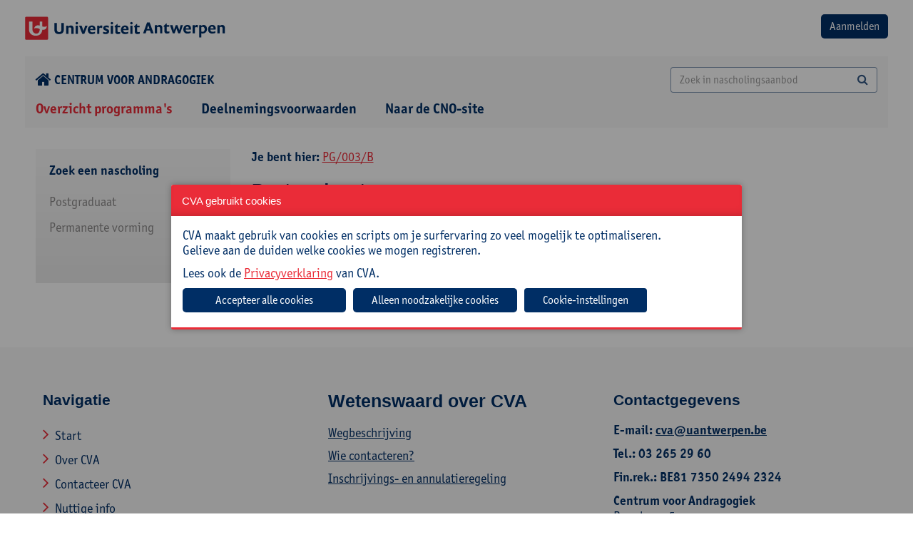

--- FILE ---
content_type: text/html; charset=utf-8
request_url: https://cva.uantwerpen.be/nl/nascholingsaanbod?filter=PG_003_B
body_size: 11180
content:

<!doctype html>
<html id="html" lang="nl" class="no-js">
<head><meta charset="utf-8" /><meta http-equiv="X-UA-Compatible" content="IE=edge" /><title>
	Overzicht programma's
</title><meta name="author" content="www.tales.be" />
    <!-- disable if you don't want viewportscaling -->
    <!--
        <meta name="viewport" content="width=device-width;" />
        -->
    <meta name="viewport" content="width=device-width; initial-scale=1.0; maximum-scale=3.0;" /><meta name="distribution" content="local" /><meta name="robots" content="all" />

    <!--
        less : production
        css: go live (we don't want a css-preprocessor in our final products
        -->
    <!--include file="less.shtml"-->
    <!-- CSS CONTAINER -->

    <link href="/websites/1/uploads/less/cno2.css" rel="stylesheet" type="text/css" />




    <!-- css for addons -->
    <!--
    <link href="/websites/1/uploads/css/chosen.css" rel="stylesheet" type="text/css" />


    -->
    <!--include file="css.shtml"-->
    <!-- Bootstrap multiselect http://www.jqueryrain.com/?FusAX1FA -->
    <!--<script type="text/javascript" src="/websites/1/uploads/extending/multiselect/bootstrap-multiselect.css"></script>-->
    <!-- Bootstrap multiselect http://silviomoreto.github.io/bootstrap-select/ -->
    <link rel="stylesheet" href="/websites/1/uploads/extending/multiselect/css/bootstrap-select.css" />
    <!-- JS HEAD CONTAINER -->
    <!--[if lt IE 9]><script src="https://html5shim.googlecode.com/svn/trunk/html5.js"></script><![endif]-->
    <script src="/websites/1/uploads/js/modernizr-2.6.2.min.js"></script>
    <script src="/websites/1/uploads/js/detectizr.min.js"></script>

       <link rel="stylesheet" type="text/css" href="https://cdn.jsdelivr.net/npm/slick-carousel@1.8.1/slick/slick.css" /><link rel="stylesheet" type="text/css" href="/websites/1/uploads/extending/slick/slick-theme.css" /><link rel="preconnect" href="https://fonts.googleapis.com" /><link rel="preconnect" href="https://fonts.gstatic.com" crossorigin="" />
<!-- <link href="https://fonts.googleapis.com/css2?family=Open+Sans:wght@400;600;700;800&amp;display=swap" rel="stylesheet" /> -->
<link rel="stylesheet" href="https://use.typekit.net/ruv0fxb.css" />
    <!-- /JS HEAD CONTAINER -->
    <!-- the inevitable jQuery -->
<script src="https://ajax.googleapis.com/ajax/libs/jquery/3.7.1/jquery.min.js"></script>
<script>window.jQuery || document.write('<script src="/websites/1/uploads/js/jquery-3.7.1.min.js"><\/script>')</script>
    <!--<script src="/websites/1/uploads/js/jquery-migrate-1.1.1.min.js"></script>-->
    <script src="https://code.jquery.com/jquery-migrate-1.1.1.min.js"></script>
<link href="https://cdnjs.cloudflare.com/ajax/libs/izimodal/1.6.1/css/iziModal.min.css" rel="stylesheet" type="text/css" />
<script type="text/javascript" src="https://cdnjs.cloudflare.com/ajax/libs/izimodal/1.6.1/js/iziModal.min.js"></script>
<meta name="robots" content="index, follow" /><meta name="web_author" content="cva.uantwerpen.be" /><meta name="generator" content="www.liquifi.be" /><meta name="content-language" content="nl" /><link rel='shortcut icon' type='image/ico' href='https://cva.uantwerpen.be/websites/1/favicon.ico'><!-- websiteId: 1 -->
<!-- templateId: 1 -->
<!-- pageId: 2409 -->
</head>

<body>
    <script>
      Modernizr.Detectizr.detect({detectScreen:false});
    </script>
    <form name="ctl19" method="post" action="./nascholingsaanbod?filter=PG_003_B" id="ctl19" class="dotnetform">
<div>
<input type="hidden" name="__EVENTTARGET" id="__EVENTTARGET" value="" />
<input type="hidden" name="__EVENTARGUMENT" id="__EVENTARGUMENT" value="" />
<input type="hidden" name="__VIEWSTATE" id="__VIEWSTATE" value="/wEPDwUJNjY3OTQzNDMzZBgBBR5fX0NvbnRyb2xzUmVxdWlyZVBvc3RCYWNrS2V5X18WAQUZY3RsMjckY2hrU3RhdGlzY2hlQ29va2llcwrJ2+iuBKYydKqRczsvfXgH8th5" />
</div>

<script type="text/javascript">
//<![CDATA[
var theForm = document.forms['ctl19'];
if (!theForm) {
    theForm = document.ctl19;
}
function __doPostBack(eventTarget, eventArgument) {
    if (!theForm.onsubmit || (theForm.onsubmit() != false)) {
        theForm.__EVENTTARGET.value = eventTarget;
        theForm.__EVENTARGUMENT.value = eventArgument;
        theForm.submit();
    }
}
//]]>
</script>


<div>

	<input type="hidden" name="__VIEWSTATEGENERATOR" id="__VIEWSTATEGENERATOR" value="D1BAF67B" />
	<input type="hidden" name="__EVENTVALIDATION" id="__EVENTVALIDATION" value="/wEdAA8OcAjp7gZ7U1MkJbzgYDX+PuruC09jGnAaPJTOJLb6oDwn4xwgEBUxKiSPL5+tYep7JzHTsNdfyONTONLF4uG+JjfcvHXTr2c2m0fTtzbYVGy5SUMPYaOmNPHSpjF+R2w++ocsjUNgw/beAyhlYYho8tee5OIhwByhxaZFENGhFrSnsIYURXhJIFcBrbgpJ9a2U3T0jEHInOpAEBnNa9kMIn7778QH7mELbIAYfY/Zjx6xMD93lSVUKkcvlrnf8ZjflJf1OopsgoysDvB981YPirIuox2OigBii8UIS1xS9y5NEnoXmr1+Wj8UoHkQSxSB8gMKpJUDSEhmH9hv3Hqq/hOjQw==" />
</div>
        <div class="outerwrapper">
<div class="clearfix headingwrapper">
                <!--include file="pagecomponents/nav/nav.minor.shtml"-->
                <!-- TOPBLOCK CONTAINER -->
                <div class="mobilenav noprint">
                    <div class="toprow">
                        <div class="langnav"></div>
                        <div class="close">
                            <a href="#" class="button closenav"><i class="fa fa-times"></i></a>
                        </div>
                    </div>
                    <hr />
                    <div class="searchbar input-group ">
                        
                    </div>
                    <div class="majornav"></div>
                    <div class="minornav"></div>
                    <div class="socialmedia"></div>
                    <hr />
                </div>
                <div class="container-fluid  row_topblock">

                     <div class="clearfix">
                        <div class="row-logo-login d-flex justify-space-between margintop20 marginbottom20">
                            <a href="/"><img src="/websites/1/uploads/img/theme/logo-universiteit-antwerpen.png" alt="logo"></a>
                            <div id="ctr_logout"><input type="submit" name="ctl21$btnLogin" value="Aanmelden" id="ctl21_btnLogin" class="btn bgcolor2" />




<span id="ctl21_lblError" style="color:Red;"></span>
</div>
                        </div>
                        <div class="row-home-search d-flex justify-space-between align-center margintop20 marginbottom0">
                        	<div class="icon-home">
                        		<a href="/"><i class="fa fa-home fa-lg" style="margin-right: 4px;"></i>Centrum voor andragogiek</a>
                        	</div>
                        	<div class="search">
	                            <div id="zoekveld" class="searchbarcontainer hidden-xs text-right">

	                            
   <div class="searchbar input-group">
       <input name="ctl22$SearchTerm" id="ctl22_SearchTerm" class="form-control" type="search" placeholder="Zoek in nascholingsaanbod" onKeyPress="if(event.keyCode==13) {document.getElementById(&#39;ctl22_SearchButton&#39;).click(); return false}" />
<a id="ctl22_SearchButton" class="btn" UseSubmitBehavior="false" href="javascript:__doPostBack(&#39;ctl22$SearchButton&#39;,&#39;&#39;)"><i class="fa fa-search"></i></a>

   </div></div>
	                        </div>
                            <p class="btn opennav hidden-sm hidden-md hidden-lg hidden-xl m_bottom_10 text-right"><i class="fa fa-bars"></i><span class="navlabel"></span></p>
                        </div>
                    </div><!-- /wrapper -->
                </div><!-- /row_topblock -->
                <div class="container-fluid row_navtop hidden-xs">
                    <div id="hoofdnavigatie" class="container-fluid cntr_navtop marginbottom0">
                    
    <ul class="list-inline clearfix">
  
    <li id="ctl23_NavRepeater_ctl01_Item" class="  active">
      <a href="/nl/nascholingsaanbod/" id="ctl23_NavRepeater_ctl01_Link" target="_self">
       
          Overzicht programma's
      
      </a>
      
    </li>
  
    <li id="ctl23_NavRepeater_ctl02_Item" class=" ">
      <a href="http://cva.uantwerpen.be/deelnemingsvoorwaarden" id="ctl23_NavRepeater_ctl02_Link" target="_self">
       
          Deelnemingsvoorwaarden
      
      </a>
      
    </li>
  
    <li id="ctl23_NavRepeater_ctl03_Item" class=" ">
      <a href="http://www.uantwerpen.be/cno" id="ctl23_NavRepeater_ctl03_Link" target="_self">
       
          Naar de CNO-site
      
      </a>
      
    </li>
  
    </ul>
  </div><!-- /cntr_navtop -->
                </div><!-- /row_navtop -->
            </div>
            <!-- /headingwrapper -->

            <div class="clearfix pagewrapper">


                <div class="container row_content">
                    <div id="lq_cno_filters" class="col-xs-12 col-sm-12 col-md-3 col-lg-3">
                    


<script src="/websites/1/uploads/js/jquery.cookie.js"></script>
<script src="/websites/1/uploads/js/jquery.navgoco.min.js"></script>
<script>
    $(function () {
        $("a[class='filter-url'], .checkboxcontainer > :checkbox ").live('click', function (e) {
            //e.preventDefault(); 
            /*	
            if uncomment the above line, html5 nonsupported browers won't change the url but will display the ajax content;
            if commented, html5 nonsupported browers will reload the page to the specified link. 
            */

            //get the link location that was clicked
            pageurl = $(this).attr('href');
            if (pageurl == undefined) {
                pageurl = $(this).next().find(".filter-url").attr('href');
            }
            load_products(pageurl);

            //to change the browser URL to 'pageurl'
            if (pageurl != window.location) {
                window.history.pushState({ path: pageurl }, '', pageurl);
            }
            return false;
        });
    });

    ///* the below code is to override back button to get the ajax content without reload*/
    //$(window).bind('popstate', function () {
    //    load_products(location.pathname);
    //});


    $(document).ready(function () {
        $("#navMenu").navgoco({
            save: true,
            accordion:true,
            cookie: {
                name: 'navgoco',
                expires: false,
                path: '/'
            }
        });
    });

    function getText(id) {
        // alert("text voor " + id);
        $.ajax({
            url: "/components/cno_filters/cvatekst.aspx/getCVATekst",
            data: JSON.stringify({ title: id }),
            dataType: "json",
            type: "POST",
            contentType: "application/json; charset=utf-8",
            dataFilter: function (data) { return data; },
            success: function (data) {
                data = JSON.parse(data.d);
                $("#lq_cno_opleidingen .overview").html("");
                $("#lq_cno_opleidingen .overview").first().html("<style>.overview img{max-width:1200px;}</style>" + data);
                $("#divintro").hide();
                $(".kruimelpadDiv").hide();
                $("#divTitel").hide();
                history.pushState(null, '', '/nl/nascholingsaanbod');
            },
            error: function (XMLHttpRequest, textStatus, errorThrown) {
                //alert(textStatus);
            }
        });
    }

</script>

	<div class="well filterwell clearfix hidden-print">

    <div class="filters clearfix">       
        
        <input name="ctl24$hid_filter_url" type="hidden" id="ctl24_hid_filter_url" class="filter_url" value="/nl/nascholingsaanbod" />
        <input name="ctl24$hid_filter_onderwijsniveau" type="hidden" id="ctl24_hid_filter_onderwijsniveau" />
        <input name="ctl24$hid_filter_interesse" type="hidden" id="ctl24_hid_filter_interesse" />
        <input name="ctl24$hid_filter_richting" type="hidden" id="ctl24_hid_filter_richting" />
        <input name="ctl24$hid_filter_doelgroepen" type="hidden" id="ctl24_hid_filter_doelgroepen" />

        <div class="filtercategorie">
            <span class="filtercategorietitel">Zoek een nascholing</span>

            <ul id='navMenu'><li class='navlevel1'><a href='#' onclick='getText("PG");'>Postgraduaat</a><ul><li class='navlevel2 hassub'><a href='#' onclick='getText("PG_001");'>jaar 1</a><ul><li class='navlevel3' id='PG_001_A'><a href='/nl/nascholingsaanbod?filter=PG_001_A'>groep A</a></li><li class='navlevel3' id='PG_001_B'><a href='/nl/nascholingsaanbod?filter=PG_001_B'>groep B</a></li><li class='navlevel3' id='PG_001_C'><a href='/nl/nascholingsaanbod?filter=PG_001_C'>groep C</a></li><li class='navlevel3' id='PG_001_D'><a href='/nl/nascholingsaanbod?filter=PG_001_D'>groep D</a></li></ul></li><li class='navlevel2 hassub'><a href='#' onclick='getText("PG_002");'>jaar 2</a><ul><li class='navlevel3' id='PG_002_A'><a href='/nl/nascholingsaanbod?filter=PG_002_A'>groep A</a></li><li class='navlevel3' id='PG_002_B'><a href='/nl/nascholingsaanbod?filter=PG_002_B'>groep B</a></li><li class='navlevel3' id='PG_002_C'><a href='/nl/nascholingsaanbod?filter=PG_002_C'>groep C</a></li><li class='navlevel3' id='PG_002_D'><a href='/nl/nascholingsaanbod?filter=PG_002_D'>groep D</a></li><li class='navlevel3' id='PG_002_E'><a href='/nl/nascholingsaanbod?filter=PG_002_E'>groep E</a></li></ul></li><li class='navlevel2 hassub'><a href='#' onclick='getText("PG_003");'>jaar 3</a><ul><li class='navlevel3' id='PG_003_A'><a href='/nl/nascholingsaanbod?filter=PG_003_A'>groep A</a></li><li class='navlevel3' id='PG_003_B'><a href='/nl/nascholingsaanbod?filter=PG_003_B'>groep B</a></li><li class='navlevel3' id='PG_003_C'><a href='/nl/nascholingsaanbod?filter=PG_003_C'>groep C</a></li><li class='navlevel3' id='PG_003_D'><a href='/nl/nascholingsaanbod?filter=PG_003_D'>groep D</a></li></ul></li></ul></li><li class='navlevel1'><a href='#' onclick='getText("PV");'>Permanente vorming</a><ul><li class='navlevel2 hassub'><a href='#' onclick='getText("PV_004");'>jaar 4</a><ul><li class='navlevel3' id='PV_004_A'><a href='/nl/nascholingsaanbod?filter=PV_004_A'>groep A</a></li><li class='navlevel3' id='PV_004_B'><a href='/nl/nascholingsaanbod?filter=PV_004_B'>groep B</a></li><li class='navlevel3' id='PV_004_C'><a href='/nl/nascholingsaanbod?filter=PV_004_C'>groep C</a></li><li class='navlevel3' id='PV_004_D'><a href='/nl/nascholingsaanbod?filter=PV_004_D'>groep D</a></li></ul></li><li class='navlevel2 hassub'><a href='#' onclick='getText("PV_005");'>jaar 5</a><ul><li class='navlevel3' id='PV_005_A'><a href='/nl/nascholingsaanbod?filter=PV_005_A'>groep A</a></li><li class='navlevel3' id='PV_005_B'><a href='/nl/nascholingsaanbod?filter=PV_005_B'>groep B</a></li><li class='navlevel3' id='PV_005_C'><a href='/nl/nascholingsaanbod?filter=PV_005_C'>groep C</a></li><li class='navlevel3' id='PV_005_D'><a href='/nl/nascholingsaanbod?filter=PV_005_D'>groep D</a></li></ul></li><li class='navlevel2 hassub'><a href='#' onclick='getText("PV_006");'>jaar 6</a><ul><li class='navlevel3' id='PV_006_'><a href='/nl/nascholingsaanbod?filter=PV_006_'>groep </a></li></ul></li><li class='navlevel2 hassub'><a href='#' onclick='getText("PV_007");'>jaar 7</a><ul><li class='navlevel3' id='PV_007_A'><a href='/nl/nascholingsaanbod?filter=PV_007_A'>groep A</a></li><li class='navlevel3' id='PV_007_B'><a href='/nl/nascholingsaanbod?filter=PV_007_B'>groep B</a></li></ul></li><li class='navlevel2 hassub'><a href='#' onclick='getText("PV_008");'>jaar 8</a><ul><li class='navlevel3' id='PV_008_A'><a href='/nl/nascholingsaanbod?filter=PV_008_A'>groep A</a></li><li class='navlevel3' id='PV_008_B'><a href='/nl/nascholingsaanbod?filter=PV_008_B'>groep B</a></li></ul></li><li class='navlevel2 hassub'><a href='#' onclick='getText("PV_009");'>jaar 9</a><ul><li class='navlevel3' id='PV_009_'><a href='/nl/nascholingsaanbod?filter=PV_009_'>groep </a></li></ul></li><li class='navlevel2 hassub'><a href='#' onclick='getText("PV_010");'>jaar 10</a><ul><li class='navlevel3' id='PV_010_A'><a href='/nl/nascholingsaanbod?filter=PV_010_A'>groep A</a></li></ul></li><li class='navlevel2 hassub'><a href='#' onclick='getText("PV_011");'>jaar 11</a><ul><li class='navlevel3' id='PV_011_C'><a href='/nl/nascholingsaanbod?filter=PV_011_C'>groep C</a></li><li class='navlevel3' id='PV_011_A'><a href='/nl/nascholingsaanbod?filter=PV_011_A'>groep A</a></li></ul></li><li class='navlevel2 hassub'><a href='#' onclick='getText("PV_013");'>jaar 13</a><ul><li class='navlevel3' id='PV_013_'><a href='/nl/nascholingsaanbod?filter=PV_013_'>groep </a></li></ul></li><li class='navlevel2 hassub'><a href='#' onclick='getText("PV_015");'>jaar 15</a><ul><li class='navlevel3' id='PV_015_'><a href='/nl/nascholingsaanbod?filter=PV_015_'>groep </a></li></ul></li><li class='navlevel2 hassub'><a href='#' onclick='getText("PV_016");'>jaar 16</a><ul><li class='navlevel3' id='PV_016_'><a href='/nl/nascholingsaanbod?filter=PV_016_'>groep </a></li></ul></li><li class='navlevel2 hassub'><a href='#' onclick='getText("PV_023");'>jaar 23</a><ul><li class='navlevel3' id='PV_023_'><a href='/nl/nascholingsaanbod?filter=PV_023_'>groep </a></li></ul></li><li class='navlevel2 hassub'><a href='#' onclick='getText("PV_026");'>jaar 26</a><ul><li class='navlevel3' id='PV_026_'><a href='/nl/nascholingsaanbod?filter=PV_026_'>groep </a></li></ul></li><li class='navlevel2 hassub'><a href='#' onclick='getText("PV_034");'>jaar 34</a><ul><li class='navlevel3' id='PV_034_'><a href='/nl/nascholingsaanbod?filter=PV_034_'>groep </a></li></ul></li></ul></li></ul>
         <!--   <input type="button" value="Filter" id="btnFilter" />-->
        </div>

<!--
        
                                 


    
                <div class="filtercategorie">
                    <span class="filtercategorietitel">Zoek op interesse</span>
                        <div id="selectpicker-container">
					        <select name="ctl24$selInteresse" id="ctl24_selInteresse" class="selectpicker" multiple="multiple" data-style="btn-primary" data-live-search="true" data-selected-text-format="count>3" data-done-button="true" title="Maak een keuze...">
</select>
                        </div>

            </div> 

         

         -->
            
    </div><!-- /wrapper -->  

</div>



</div>
                    <div id="lq_cno_opleidingen" class="col-xs-12 col-sm-12 col-md-6 col-lg-9">
                    <div id="divintro"><h1>Overzicht programma's</h1>
<p style="text-align: justify;"><span>Via de menubalk aan de linkerzijde kan je het cursusaanbod van het Centrum voor Andragogiek bekijken. Indien je voldoet aan de <a href="http://cva.uantwerpen.be/deelnemingsvoorwaarden/"><span style="color: #0000ff;">deelnemingsvoorwaarden</span></a>, kan je deelnemen aan het postgraduaat schoolleider in het secundair onderwijs. De jaaropleidingen 'Permanente Vorming Schoolbeleid' zijn een facultatief vervolg op het driejarige postgraduaat en staan bijgevolg enkel open voor wie eerst het postgraduaat voltooide</span>.</p>
<p> </p>
<p><img style="vertical-align: middle;" src="/websites/1/uploads/images/IMG_7406%20verkleind.jpg" alt="Pieter met 2 cursisten" width="358" height="241" /></p></div>

<div>
   <div id="ctl26_divKruimelpad" class="kruimelpadDiv">  <strong>Je bent hier: </strong>  <strong></strong>

      <a href="">PG/003/B</a>
 
       </div>
</div>


<div id="divTitel"><h1>Postgraduaat</h1></div>

	
<div class="overview">

    
    <div style='font-weight:bold;margin:5px;margin-left:0px;'>Startdatum - Titel</div>
<div class="item">
<h3>15-09-2025 - <a href="/nl/cursussen/postgraduaat-schoolbeleid-derde-jaar-b-96351?filter=PG_003_B">Postgraduaat Schoolbeleid - Derde jaar B</a></h3>
</div>


  

    

</div>

<script>
$(document).ready(function () {
$("#divintro").hide();
});
</script>
<div id="cookieConsentModal" style="word-wrap: break-word;max-width: 900px !important;" class="iziModal" data-izimodal-title="CVA gebruikt cookies">
    <p><span>CVA maakt gebruik van&nbsp;cookies en scripts om je surfervaring zo veel mogelijk te optimaliseren. Gelieve aan de duiden welke cookies we mogen registreren.</span></p>
<p><span>Lees ook de </span><a href="https://cva.uantwerpen.be/privacy/" target="_blank">Privacyverklaring</a> van CVA.</p>
    <span class="marginTop20px"></span>

    <input type="submit" name="ctl27$btnAlleCookiesToestaan" value="Accepteer alle cookies" id="btnAlleCookiesToestaan" class="btn btn-info col-xs-12 col-sm-4" />
    <input type="submit" name="ctl27$btnAlleenNoodzakelijkeCookiesToestaan" value="Alleen noodzakelijke cookies" id="btnAlleenNoodzakelijkeCookiesToestaan" class="btn btn-info col-xs-12 col-sm-4" />
    <button id="btnCookieInstellingen" class="btn btn-info col-xs-12 col-sm-3">
        Cookie-instellingen</button>
</div>
<div id="cookieInstellingenModal" class="iziModal" data-izimodal-title="Cookie-instellingen">
    <p>
        Duid aan welke cookies je wil toestaan.</p>
    <span class="marginTop20px"></span>
    <p>
        <span disabled="disabled"><input id="chkRequiredCookies" type="checkbox" name="ctl27$chkRequiredCookies" checked="checked" disabled="disabled" /></span>
        Noodzakelijke cookies
    </p>
    <p>
        <p>Sommige cookies zijn nodig om de kernfunctionaliteit van onze website mogelijk te maken. De website zal niet goed werken zonder deze noodzakelijke cookies. Daardoor zijn ze standaard ingeschakeld en kunnen ze niet worden uitgeschakeld.</p>

    </p>
    <p>
        <span disabled="disabled" name="chkFunctioneleCookies"><input id="chkFunctioneleCookies" type="checkbox" name="ctl27$chkFunctioneleCookies" checked="checked" disabled="disabled" /></span>
        Functionele cookies

    </p>
    <p>
        <p>Functionele cookies zijn noodzakelijk voor de goede werking van de website en kunnen niet worden uitgeschakeld. Ze worden over het algemeen enkel gedefinieerd naar aanleiding van acties die je uitvoert en die je in staat stellen om gebruik te maken van de diensten die wij aanbieden (definitie van je privacyvoorkeuren, connectie, invullen van formulieren, enz.).<br />Je kan je browser zo configureren dat deze cookies worden geblokkeerd of dat je over deze cookies wordt gewaarschuwd, maar daarna zullen sommige delen van de site niet meer werken.</p>
    </p>
    <p>
        <span name="chkStatischeCookies"><input id="chkStatischeCookies" type="checkbox" name="ctl27$chkStatischeCookies" /></span>
        Analytische cookies

    </p>
    <p>
        <p>Analytische cookies stellen ons in staat om surfpatronen te meten en te bepalen welke rubrieken van onze website werden bezocht, om gewoontes te meten en onze diensten te verbeteren. Ze laten ons zien welke pagina's het meest en het minst populair zijn en hoe bezoekers zich verplaatsen op de site.<br />Als je deze cookies niet toestaat, weten we niet wanneer je onze site hebt bezocht en kunnen we de gewoontes ervan niet controleren.</p>
    </p>
    
    <span class="marginTop20px"></span>
    <button id="btnInstellingenOpslaan" class="btn btn-info col-xs-12 col-md-12">
        Instellingen opslaan</button>
</div>

<script type="text/javascript">

    $(function () {
        $(".iziModal").iziModal({
            subtitle: '',
            headerColor: '#ea2c38',
            padding: 16,
            focusInput: false,
            overlayClose: false,
            closeOnEscape: false,
            closeButton: false,
            width: 800
        });

        $(".iziModal-content").css('width', '90%');

    });

    function ShowCookieConsentModal() {
        $("#cookieConsentModal").iziModal({
            title: 'StartGoCookies'
        });

        $('#cookieConsentModal').iziModal('open');
    }

    function ShowcookieInstellingenModal() {
        $("#cookieInstellingenModal").iziModal({
            title: 'Cookie instellingen'
        });

        $('#cookieInstellingenModal').iziModal('open');
    }

    $(document).on("click",
        "#btnCookieInstellingen",
        function () {
            $('#cookieConsentModal').iziModal('close');
            ShowcookieInstellingenModal();
        });

    $(document).on("click",
        "#btnAlleCookiesToestaan, #btnInstellingenOpslaan, #btnAlleenNoodzakelijkeCookiesToestaan",
        function () {

            var allesAccepteren = this.id === 'btnAlleCookiesToestaan';
            var enkelNoodzakelijkeCookies = this.id === 'btnInstellingenOpslaan' || this.id === 'btnAlleenNoodzakelijkeCookiesToestaan';
            var jsonObject;

            if (allesAccepteren) {
                jsonObject = {
                    'allesAccepteren': + allesAccepteren
                };
            }
            else {
                jsonObject = {
                    'allesAccepteren': + allesAccepteren,
                    'enkelNoodzakelijkeCookies': + enkelNoodzakelijkeCookies,
                    'functioneleCookies': + $("#chkFunctioneleCookies").is(":checked"),
                    'statischeCookies': + $("#chkStatischeCookies").is(":checked"),
                    'socialMediaCookies': + $("#chkSocialMediaCookies").is(":checked")
                };
            }

            $.ajax({
                url: "/cookieconsent.asmx/SetCookies",
                data: '{ cookies: ' + JSON.stringify(jsonObject) + ' }',
                dataType:
                    "json",
                type:
                    "POST",
                contentType:
                    "application/json; charset=utf-8",
                success:
                    function (data) {
                        location.reload(true);
                    },
                error:
                    function (xhr, ajaxOptions, thrownError) {
                        console.log("error: " + xhr.status);
                        console.log("error: " + thrownError);
                    }
            });

            if (allesAccepteren) {
                $('#cookieConsentModal').iziModal('close');
            }

            if (enkelNoodzakelijkeCookies) {
                $('#cookieInstellingenModal').iziModal('close');
            }
        });
</script>

<style type="text/css">
    .iziModal-content .btn {
        margin-right: 10px !important;
    }
</style></div>


                </div>
            </div>
                <!-- /pagewrapper -->
                <div class="clearfix footerwrapper hidden-print">
                    <!-- PAGE FOOTER CONTAINER -->


                    <footer class="row_pagefooter">
                        <div class="wrapper clearfix">

                            <div class="col-xs-12 col-sm-12 col-md-4 col-lg-4">

                                <div id="footernavigatie" class="margin">

                                <h3>Navigatie
</h3>

    <ul class="list-arrows-lines">
  
    <li id="ctl29_NavRepeater_ctl01_Item" class=" "><i class="fa fa-angle-right"></i>
      <a href="http://cva.uantwerpen.be" id="ctl29_NavRepeater_ctl01_Link" target="_self">
       
          Start
       
      </a>
      
    </li>
  
    <li id="ctl29_NavRepeater_ctl02_Item" class=" "><i class="fa fa-angle-right"></i>
      <a href="/nl/cva/" id="ctl29_NavRepeater_ctl02_Link" target="_self">
       
          Over CVA
       
      </a>
      
    </li>
  
    <li id="ctl29_NavRepeater_ctl03_Item" class=" "><i class="fa fa-angle-right"></i>
      <a href="/nl/contacteer-ons/" id="ctl29_NavRepeater_ctl03_Link" target="_self">
       
          Contacteer CVA
       
      </a>
      
    </li>
  
    <li id="ctl29_NavRepeater_ctl04_Item" class=" "><i class="fa fa-angle-right"></i>
      <a href="/nl/nuttige-info/" id="ctl29_NavRepeater_ctl04_Link" target="_self">
       
          Nuttige info
       
      </a>
      
    </li>
  
    </ul>
  </div>

                                <div id="nieuwsbrief" class="margin">

                                </div>


                                <!-- Modal -->
                                <!-- Switch between classes "HIDE" & _blank to toggle view -->
                                <div class="modal hide" style="display:block" id="myModal" tabindex="-1" role="dialog" aria-labelledby="myModalLabel" aria-hidden="true">
                                    <div class="modal-dialog">
                                        <div class="modal-content">
                                            <div class="modal-body">
                                                Donec quam felis, ultricies nec, pellentesque eu, pretium quis, sem. Nulla consequat massa quis enim. Donec pede justo, fringilla vel, aliquet nec, vulputate eget, arcu. In enim justo, rhoncus ut, imperdiet a, venenatis vitae, justo. Nullam dictum felis eu pede mollis pretium. Integer tincidunt. Cras dapibus. Vivamus elementum semper nisi. Aenean vulputate eleifend tellus. Aenean leo ligula, porttitor eu, consequat vitae, eleifend ac, enim. Aliquam lorem ante, dapibus in, viverra quis, feugiat a, tellus.
                                            </div>
                                            <div class="modal-footer">
                                                <a class="btn btn-sm" onclick="$('.modal').hide();$('.modal-backdrop').hide()">Sluiten</a><br />
                                            </div>
                                        </div>
                                    </div>
                                </div>
                                <!-- Switch between classes "HIDE" & "FADE" to toggle view -->
                                <div class="modal-backdrop hide"></div>


                            </div>

                            <div id="contactform" class="col-xs-12 col-sm-12 col-md-4 col-lg-4">


                            
 <div class="item">
    <h1>Wetenswaard over CVA</h1>
   
    <p><a href="/wegbeschrijvingen">Wegbeschrijving</a></p>
<p><a href="/WieContacteren">Wie contacteren?</a></p>
<p><a href="https://cva.uantwerpen.be/nl/inschrijven">Inschrijvings- en annulatieregeling</a></p>
    </div>

</div>

                            <div id="contactgegevens" class="col-xs-12 col-sm-12 col-md-4 col-lg-4">


                            <h3>Contactgegevens
</h3>
<p><strong>E-mail: <a href="mailto:cno@uantwerpen.be">cva@uantwerpen.be</a></strong></p>
<p><strong>Tel.: 03 265 29 60<br /></strong></p>
<p><strong>Fin.rek.: BE81 7350 2494 2324<br /></strong></p>
<p><strong>Centrum voor Andragogiek</strong><br />Boogkeers 5<br />2000 Antwerpen</p>
<p>&nbsp;</p>
<p><a href="https://cva.uantwerpen.be/privacy/">Privacy</a> - <a href="https://cva.uantwerpen.be/nl/cookiepolicy">Cookiebeleid</a></p></div>

                        </div><!-- /wrapper -->

                    </footer><!-- /pagefooter -->
                    <!-- CONTAINER FOR SHAMELESS SELFPROMOTION-->

                     <div class="row_madeby d-print-none">
  <div class="cntr_madeby clearfix">
  <div class="badge">
    <a href="https://www.korazon.be" target="_blank">korazon.be</a>
  </div>
  </div>
</div><!-- /pagefooter -->
                </div>
                <!-- /headingwrapper -->
            </div>
            <!-- /outerwrapper-->
            <!-- JS BOTTOM CONTAINER -->
            <!-- responsive stuff & fixes -->
            <script type="text/javascript" src="/websites/1/uploads/js/respond.min.js"></script>
            <!--
            <script type="text/javascript" src="/websites/1/uploads/js/css3-mediaqueries.js"></script>
            -->
            <!-- bootstrap.scripts; activate on a "as-needed"-base -->
            <!-- <script src="/websites/1/uploads/js/bootstrap.min.js"></script> -->
            <script src="/websites/1/uploads/js/bootstrap-transition.js"></script>
            <!-- <script src="/websites/1/uploads/js/bootstrap-alert.js"></script> -->
            <script src="/websites/1/uploads/js/bootstrap-modal.js"></script>
            <script src="/websites/1/uploads/js/bootstrap-dropdown.js"></script>
            <!-- <script src="/websites/1/uploads/js/bootstrap-scrollspy.js"></script> -->
            <script src="/websites/1/uploads/js/bootstrap-tab.js"></script>
            <!-- <script src="/websites/1/uploads/js/bootstrap-responsive-tabs.js"></script> -->
            <!-- <script src="/websites/1/uploads/js/bootstrap-tooltip.js"></script> -->
            <!-- <script src="/websites/1/uploads/js/bootstrap-popover.js"></script> -->
            <!-- <script src="/websites/1/uploads/js/bootstrap-button.js"></script> -->
            <script src="/websites/1/uploads/js/bootstrap-collapse.js"></script><!-- /needs bootstrap-transition.js -->
            <script src="/websites/1/uploads/js/bootstrap-carousel.js"></script>
            <!-- <script src="/websites/1/uploads/js/bootstrap-typeahead.js"></script> -->
            <script src="/websites/1/uploads/js/bootstrap-datepicker.js"></script>

            <!--
                <script src="/websites/1/uploads/jsbootstrap-angular-strap.min.js"></script>
                <script src="/websites/1/uploads/ajax.googleapis.com/ajax/libs/angularjs/1.0.4/angular.min.js"></script>
                -->
            <!-- FLEXNAV SCRIPT http://jasonweaver.name/lab/flexiblenavigation/ -->
            <!--<script src="/websites/1/uploads/extending/flexnav/js/jquery.flexnav.js" type="text/javascript"></script>-->
            <!-- Bootstrap multiselect http://www.jqueryrain.com/?FusAX1FA -->
            <!--<script type="text/javascript" src="/websites/1/uploads/extending/multiselect/bootstrap-multiselect.js"></script>-->
            <!-- Bootstrap multiselect http://silviomoreto.github.io/bootstrap-select/ -->
            <script src="/websites/1/uploads/extending/multiselect/js/bootstrap-select.js"></script>

            <!-- Responsive Scripts & fixes -->
            <script src="/websites/1/uploads/js/breakpoints.js"></script>
            <script src="/websites/1/uploads/js/ios-orientationchange-fix.js"></script>
            <script src="/websites/1/uploads/js/jq-tales.js"></script>
    
<script type="text/javascript" language="Javascript">document.getElementById('PG_003_B').className += ' active';</script>
<script type="text/javascript">
//<![CDATA[
 $(function(){ ShowCookieConsentModal(); });//]]>
</script>
</form>
</body>
</html>

--- FILE ---
content_type: application/javascript
request_url: https://cva.uantwerpen.be/websites/1/uploads/js/jq-tales.js
body_size: 3543
content:
//YOUTUBE RESIZER
(function () {
    var iframes = document.getElementsByTagName('iframe');

    for (var i = 0; i < iframes.length; ++i) {
        var iframe = iframes[i];
        var players = /www.youtube.com|player.vimeo.com/;
        if (iframe.src.search(players) !== -1) {
            var originalHeight = iframe.height;
            var originalWidth = iframe.width;
            var videoRatio = (iframe.height / iframe.width) * 100;
            iframe.style.position = 'absolute';
            iframe.style.top = '0';
            iframe.style.left = '0';
            iframe.width = '100%';
            iframe.height = '100%';

            var div = document.createElement('div');
            div.className = 'video-wrap' + i;
            div.style.width = '100%';
            div.style.position = 'relative';
            div.style.paddingTop = videoRatio + '%';

            var parentNode = iframe.parentNode;
            parentNode.insertBefore(div, iframe);
            div.appendChild(iframe);

            if ($(iframe).width() > originalWidth) {
                var div2 = $(".video-wrap" + i);
                $(div2).height(originalHeight);
                $(div2).width(originalWidth);
            }
        }
    }
    //}
})();

var myscreenwidth = $(window).width();

// 1. ### MOBILE NAV OPEN EN DICHT KLAPPEN ###########################################
var mobilenavopen = function () {
    $('.opennav').click(
        function (e) {
            $(".mobilenav").show().animate({
                left: "0"
            }, 500, function () {
                // Animation complete
            });
        }
    )
}
var mobilenavclose = function () {
    $('.closenav').click(
        function (e) {
            $(".mobilenav").animate({
                left: "-1340"
            }, 500, function () {
                // Animation complete.
                $(this).hide();
            });
        }
    )
}
mobilenavclose()
mobilenavopen()


// 2. ### MOBILE NAV INVULLEN ###########################################
//vars
var cntr_navtop = $('.cntr_navtop').html();
var cntr_navminor = $('.cntr_navminor').html();
var mobilesocialmedia = $('.socialmediacontainer').html();
var searchbar = $('.searchbarcontainer').html();

//navtop
$('.mobilenav .majornav').append(cntr_navtop);
$('.mobilenav .majornav ul').attr('class', '')
//do not clean up the li-classes: you'll need the 'active' state
//$('.mobilenav .majornav ul li').attr( 'class', '' )
$('.mobilenav .majornav ul div').attr('class', '')
//remove divs around child ul's
$('.mobilenav .majornav ul div').contents().unwrap();

//minortop
$('.mobilenav .minornav').append(cntr_navminor);
$('.mobilenav .minornav ul').attr('class', '')

//socialmedia
$('.mobilenav .socialmedia').append(mobilesocialmedia);
$('.mobilenav .searchbar').html(searchbar);




// compress me as jq.tales.pack.js at http://jscompress.com/ (pref. packer)

$(document).ready(function () {



    // for testing touch devices on desktops
    /*
    var testdevice ="touch";
    var testdevice = "no-touch";
    if(testdevice == 'no-touch'){
    $('html').removeClass('touch');
    $('html').addClass('no-touch');
    //alert('no-touch');
    }
    if(testdevice == 'touch'){
    $('html').removeClass('no-touch');
    $('html').addClass('touch');
    //alert('touch');
    }
    */





    // YOUR FUNCTIONS
    // index:
    // 1. MULTISELECT http://www.jqueryrain.com/?FusAX1FA
    // 2. EQUAL HIGHTS
    // 3. CAROUSEL
    // 4. NAVMINOR + TAALNAV + SEARCH DROPDOWN
    // 5. ACCORDION

    //functions
    //1. FLEXNAV
    //$(".flexnav").flexNav();

    //$( ".item-with-ul > a" ).click(function( event ) {
    //		  event.preventDefault();
    //		});
	
	// 1. MULTISELECT http://www.jqueryrain.com/?FusAX1FA
		//$('#example-deselectAll').multiselect();
 
		//$('#example-deselectAll-visible').on('click', function() {
		//	$('#example-deselectAll').multiselect('deselectAll', true);
		//	$('#example-deselectAll').multiselect('updateButtonText');
		//});
		//$('#example-deselectAll-all').on('click', function() {
		//	$('#example-deselectAll').multiselect('deselectAll', false);
		//	$('#example-deselectAll').multiselect('updateButtonText');
		//});


    //2. EQUAL HIGHTS THUMBNAILS for bootstrap thumbnails
    $(window).load(function () {
        // these are (ruh-roh) globals. You could wrap in an
        // immediately-Invoked Function Expression (IIFE) if you wanted to...
        var currentTallest = 0,
				currentRowStart = 0,
				rowDivs = new Array();

        function setConformingHeight(el, newHeight) {
            // set the height to something new, but remember the original height in case things change
            el.data("originalHeight", (el.data("originalHeight") == undefined) ? (el.height()) : (el.data("originalHeight")));
            el.height(newHeight);
        }

        function getOriginalHeight(el) {
            // if the height has changed, send the originalHeight
            return (el.data("originalHeight") == undefined) ? (el.height()) : (el.data("originalHeight"));
        }

        function columnConform(homeblocks) {
            // find the tallest DIV in the row, and set the heights of all of the DIVs to match it.
            $(homeblocks).each(function () {
                var $el = $(this);
                var topPosition = $el.position().top;
                if (currentRowStart != topPosition) {

                    // we just came to a new row.  Set all the heights on the completed row
                    for (currentDiv = 0; currentDiv < rowDivs.length; currentDiv++) setConformingHeight(rowDivs[currentDiv], currentTallest);

                    // set the variables for the new row
                    rowDivs.length = 0; // empty the array
                    currentRowStart = topPosition;
                    currentTallest = getOriginalHeight($el);
                    rowDivs.push($el);
                } else {
                    // another div on the current row.  Add it to the list and check if it's taller
                    rowDivs.push($el);
                    currentTallest = (currentTallest < getOriginalHeight($el)) ? (getOriginalHeight($el)) : (currentTallest);
                }
                // do the last row
                for (currentDiv = 0; currentDiv < rowDivs.length; currentDiv++) setConformingHeight(rowDivs[currentDiv], currentTallest);
            });


        }
        $(window).resize(function () {
            columnConform();
        });


        // Dom Ready
        // You might also want to wait until window.onload if images are the things that
        // are unequalizing the blocks
        $(function () {
            columnConform();
        });
        // Dom Ready
        // You might also want to wait until window.onload if images are the things that
        // are unequalizing the blocks
        $(function () {
            columnConform('.thumbnail');
            //columnConform('.thumbnails.related .thumbnail h2');
        });
    })



    //3. CAROUSEL
    $(window).bind("load resize slid.bs.carousel", function () {
        var imageHeight = $(".active .holder").height();
        $(".controllers").height(imageHeight);
        console.log("Slid");
    });


    //4. NAVMINOR + TAALNAV + SEARCH DROPDOWN
    //$(".cntr_navminor_right .dropdown-menu").html($(".searchbarcontainer").html() + $(".socialmediacontainer").html() + $(".navminorcontainer").html());
    $(".cntr_navminor_right .dropdown-menu").html($(".socialmediacontainer").html() + $(".navminorcontainer").html());

    //5. ACCORDION
	$('#accordion1').collapse({
	  toggle: false
	})
   /* if (window.location.hash) {
        //var AccordionSectionNumber = window.location.hash.substring(1);
        //AccordionBodyID = $(".accordion .accordion-group:nth-of-type(" + AccordionSectionNumber + ") .accordion-heading a").attr('href')
        var AccordionBodyID = "#" + window.location.hash.substring(1);

        if (!(typeof AccordionBodyID === "undefined")) {
            $(AccordionBodyID).collapse('show');
            //return true;
            $('html, body').animate({
                scrollTop: ($(AccordionBodyID).offset().top) - 60
            }, 2000);
            return false;
        }
    }*/


    // Breakpoint triggering
    $(window).setBreakpoints({
        // use only largest available vs use all available
        distinct: true,
        // array of widths in pixels where breakpoints
        // should be triggered
        breakpoints: [
					320,
					480,
					768,
					1024
				]
    });

    $(window).bind('exitBreakpoint320', function () {
        //$('#log').append('<p>Exiting 320 breakpoint</p>');
    });
    $(window).bind('enterBreakpoint320', function () {
        //$('#log').append('<p>Entering 320 breakpoint</p>');
    });

    $(window).bind('exitBreakpoint480', function () {
        //$('#log').append('<p>Exiting 480 breakpoint</p>');
    });
    $(window).bind('enterBreakpoint480', function () {
        //$('#log').append('<p>Entering 480 breakpoint</p>');
    });
    $(window).bind('exitBreakpoint768', function () {
        //$('#log').append('<p>Exiting 768 breakpoint</p>');
    });
    $(window).bind('enterBreakpoint768', function () {
        //$('#log').append('<p>Entering 768 breakpoint</p>');
    });

    $(window).bind('exitBreakpoint1024', function () {
        //$('#log').append('<p>Exiting 1024 breakpoint</p>');
    });
    $(window).bind('enterBreakpoint1024', function () {
        //$('#log').append('<p>Entering 1024 breakpoint</p>');
    });




    $('#distinct').bind('click', function () {
        $(window).resetBreakpoints();
        $(window).setBreakpoints({ distinct: $('#distinct').is(":checked") });
        $(window).resize();
    });

    // init your functions here (keep this file clean and tidy)
    //$(".chzn-select").chosen();
    $(".date-picker").datepicker();

    $(".date-picker").on("change", function () {
        var id = $(this).attr("id");
        var val = $("label[for='" + id + "']").text();
        $("#msg").text(val + " changed");
    });

})//doc.ready

$(window).load(function(){
	// Your code here
    // everything (html, js, css, images, iframes....) is  loaded


});

$(window).resize(function(){
	
});